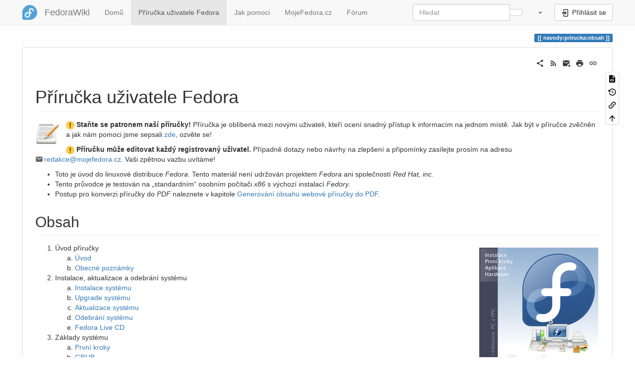

--- FILE ---
content_type: text/html; charset=utf-8
request_url: https://wiki.mojefedora.cz/doku.php?id=navody:prirucka:obsah
body_size: 9703
content:
<!DOCTYPE html>
<html xmlns="http://www.w3.org/1999/xhtml" lang="cs" dir="ltr" class="no-js">
<head>
    <meta charset="UTF-8" />
    <title>navody:prirucka:obsah [FedoraWiki]</title>
    <script>(function(H){H.className=H.className.replace(/\bno-js\b/,'js')})(document.documentElement)</script>
    <meta name="viewport" content="width=device-width,initial-scale=1" />
    <link rel="shortcut icon" href="/lib/exe/fetch.php?media=favicon.ico" />
<link rel="apple-touch-icon" href="/lib/exe/fetch.php?media=apple-touch-icon.png" />
<!-- Matomo -->
<script type="text/javascript">
  var _paq = window._paq = window._paq || [];
  /* tracker methods like "setCustomDimension" should be called before "trackPageView" */
  _paq.push(['trackPageView']);
  _paq.push(['enableLinkTracking']);
  (function() {
    var u="//beta.mojefedora.cz/";
    _paq.push(['setTrackerUrl', u+'matomo.php']);
    _paq.push(['setSiteId', '3']);
    var d=document, g=d.createElement('script'), s=d.getElementsByTagName('script')[0];
    g.type='text/javascript'; g.async=true; g.src=u+'matomo.js'; s.parentNode.insertBefore(g,s);
  })();
</script>
<!-- End Matomo Code -->
<meta name="generator" content="DokuWiki"/>
<meta name="robots" content="index,follow"/>
<meta name="keywords" content="navody,prirucka,obsah"/>
<link rel="search" type="application/opensearchdescription+xml" href="/lib/exe/opensearch.php" title="FedoraWiki"/>
<link rel="start" href="/"/>
<link rel="contents" href="/doku.php?id=navody:prirucka:obsah&amp;do=index" title="Mapa stránek"/>
<link rel="manifest" href="/lib/exe/manifest.php" crossorigin="use-credentials"/>
<link rel="alternate" type="application/rss+xml" title="Poslední úpravy" href="/feed.php"/>
<link rel="alternate" type="application/rss+xml" title="Aktuální jmenný prostor" href="/feed.php?mode=list&amp;ns=navody:prirucka"/>
<link rel="alternate" type="text/html" title="Čisté HTML" href="/doku.php?do=export_xhtml&amp;id=navody:prirucka:obsah"/>
<link rel="alternate" type="text/plain" title="Wiki jazyk" href="/doku.php?do=export_raw&amp;id=navody:prirucka:obsah"/>
<link rel="canonical" href="https://wiki.mojefedora.cz/doku.php?id=navody:prirucka:obsah"/>
<link rel="stylesheet" href="/lib/exe/css.php?t=bootstrap3&amp;tseed=34cba5fe0d2b7d2c87c9c6b39312e28a"/>
<script >var NS='navody:prirucka';var JSINFO = {"move_renameokay":false,"move_allowrename":false,"bootstrap3":{"mode":"show","toc":[],"config":{"collapsibleSections":0,"fixedTopNavbar":1,"showSemanticPopup":0,"sidebarOnNavbar":0,"tagsOnTop":1,"tocAffix":1,"tocCollapseOnScroll":1,"tocCollapsed":0,"tocLayout":"default","useAnchorJS":1,"useAlternativeToolbarIcons":1,"disableSearchSuggest":0}},"id":"navody:prirucka:obsah","namespace":"navody:prirucka","ACT":"show","useHeadingNavigation":0,"useHeadingContent":0};(function(H){H.className=H.className.replace(/\bno-js\b/,'js')})(document.documentElement);</script>
<script src="/lib/exe/jquery.php?tseed=8faf3dc90234d51a499f4f428a0eae43" defer="defer"></script>
<script src="/lib/exe/js.php?t=bootstrap3&amp;tseed=34cba5fe0d2b7d2c87c9c6b39312e28a" defer="defer"></script>
<script type="text/javascript" charset="utf-8"></script>
<style type="text/css">@media screen { body { margin-top: 65px; }  #dw__toc.affix { top: 55px; position: fixed !important; }  #dw__toc .nav .nav .nav { display: none; } }</style>
    <!--[if lt IE 9]>
    <script type="text/javascript" src="https://oss.maxcdn.com/html5shiv/3.7.2/html5shiv.min.js"></script>
    <script type="text/javascript" src="https://oss.maxcdn.com/respond/1.4.2/respond.min.js"></script>
    <![endif]-->
</head>
<body class="default dokuwiki mode_show tpl_bootstrap3 dw-page-on-panel dw-fluid-container" data-page-id="navody:prirucka:obsah"><div class="dokuwiki">
    <header id="dokuwiki__header" class="dw-container dokuwiki container-fluid mx-5">
    <!-- navbar -->
<nav id="dw__navbar" class="navbar navbar-fixed-top navbar-default" role="navigation">

    <div class="dw-container container-fluid mx-5">

        <div class="navbar-header">

            <button class="navbar-toggle" type="button" data-toggle="collapse" data-target=".navbar-collapse">
                <span class="icon-bar"></span>
                <span class="icon-bar"></span>
                <span class="icon-bar"></span>
            </button>

            <a class="navbar-brand d-flex align-items-center" href="/doku.php?id=start" accesskey="h" title="FedoraWiki"><img id="dw__logo" class="pull-left h-100 mr-4" alt="FedoraWiki" src="/lib/exe/fetch.php?media=logo.png" /><div class="pull-right"><div id="dw__title">FedoraWiki</div></div></a>
        </div>

        <div class="collapse navbar-collapse">

            
            <ul class="nav  navbar-nav">
<li class="level1"> <a href="/doku.php?id=start" class="wikilink1" title="start" >Domů</a>
</li>
<li class="level1 active"> <a href="/doku.php?id=navody:prirucka:obsah" class="wikilink1" title="navody:prirucka:obsah" data-wiki-curid="true">Příručka uživatele Fedora</a>
</li>
<li class="level1"> <a href="/doku.php?id=fcz:jak_pomoci" class="wikilink1" title="fcz:jak_pomoci" >Jak pomoci</a>
</li>
<li class="level1"> <a href="https://mojefedora.cz/" class="" target="_blank" title="https://mojefedora.cz/" rel="ugc nofollow noopener">MojeFedora.cz</a>
</li>
<li class="level1"> <a href="https://forum.mojefedora.cz/" class="" target="_blank" title="https://forum.mojefedora.cz/" rel="ugc nofollow noopener">Fórum</a>
</li>
</ul>
            <div class="navbar-right" id="dw__navbar_items">

                <!-- navbar-searchform -->
<form action="/doku.php?id=navody:prirucka:obsah" accept-charset="utf-8" class="navbar-form navbar-left search" id="dw__search" method="get" role="search">
    <div class="input-group">
        <input id="qsearch" autocomplete="off" type="search" placeholder="Hledat" value="" accesskey="f" name="q" class="form-control" title="[F]" />
        <div class="input-group-btn">
            <button  class="btn btn-default" type="submit" title="Hledat">
                <span class="iconify"  data-icon="mdi:magnify"></span>            </button>
        </div>

    </div>
    <input type="hidden" name="do" value="search" />
</form>
<!-- /navbar-searchform -->
<!-- tools-menu -->
<ul class="nav navbar-nav dw-action-icon" id="dw__tools">

    
    <li class="dropdown">

        <a href="" class="dropdown-toggle" data-target="#" data-toggle="dropdown" title="" role="button" aria-haspopup="true" aria-expanded="false">
            <span class="iconify"  data-icon="mdi:wrench"></span> <span class="hidden-lg hidden-md hidden-sm">Nástroje</span> <span class="caret"></span>
        </a>

        <ul class="dropdown-menu tools" role="menu">
            
            <li class="dropdown-header">
                <span class="iconify"  data-icon="mdi:account"></span> Uživatelské nástroje            </li>

            <li class="action"><a href="/doku.php?id=navody:prirucka:obsah&amp;do=login&amp;sectok=" title="Přihlásit se" rel="nofollow" class="menuitem login"><svg xmlns="http://www.w3.org/2000/svg" width="24" height="24" viewBox="0 0 24 24"><path d="M10 17.25V14H3v-4h7V6.75L15.25 12 10 17.25M8 2h9a2 2 0 0 1 2 2v16a2 2 0 0 1-2 2H8a2 2 0 0 1-2-2v-4h2v4h9V4H8v4H6V4a2 2 0 0 1 2-2z"/></svg><span>Přihlásit se</span></a></li>
                        <li class="divider" role="separator"></li>
            
        
            <li class="dropdown-header">
                <span class="iconify"  data-icon="mdi:toolbox"></span> Nástroje pro tento web            </li>

            <li class="action"><a href="/doku.php?id=navody:prirucka:obsah&amp;do=recent" title="Poslední úpravy [r]" rel="nofollow" accesskey="r" class="menuitem recent"><svg xmlns="http://www.w3.org/2000/svg" width="24" height="24" viewBox="0 0 24 24"><path d="M15 13h1.5v2.82l2.44 1.41-.75 1.3L15 16.69V13m4-5H5v11h4.67c-.43-.91-.67-1.93-.67-3a7 7 0 0 1 7-7c1.07 0 2.09.24 3 .67V8M5 21a2 2 0 0 1-2-2V5c0-1.11.89-2 2-2h1V1h2v2h8V1h2v2h1a2 2 0 0 1 2 2v6.1c1.24 1.26 2 2.99 2 4.9a7 7 0 0 1-7 7c-1.91 0-3.64-.76-4.9-2H5m11-9.85A4.85 4.85 0 0 0 11.15 16c0 2.68 2.17 4.85 4.85 4.85A4.85 4.85 0 0 0 20.85 16c0-2.68-2.17-4.85-4.85-4.85z"/></svg><span>Poslední úpravy</span></a></li><li class="action"><a href="/doku.php?id=navody:prirucka:obsah&amp;do=media&amp;ns=navody%3Aprirucka" title="Správa médií" rel="nofollow" class="menuitem media"><svg xmlns="http://www.w3.org/2000/svg" width="24" height="24" viewBox="0 0 24 24"><path d="M7 15l4.5-6 3.5 4.5 2.5-3L21 15m1-11h-8l-2-2H6a2 2 0 0 0-2 2v12a2 2 0 0 0 2 2h16a2 2 0 0 0 2-2V6a2 2 0 0 0-2-2M2 6H0v14a2 2 0 0 0 2 2h18v-2H2V6z"/></svg><span>Správa médií</span></a></li><li class="action"><a href="/doku.php?id=navody:prirucka:obsah&amp;do=index" title="Mapa stránek [x]" rel="nofollow" accesskey="x" class="menuitem index"><svg xmlns="http://www.w3.org/2000/svg" width="24" height="24" viewBox="0 0 24 24"><path d="M3 3h6v4H3V3m12 7h6v4h-6v-4m0 7h6v4h-6v-4m-2-4H7v5h6v2H5V9h2v2h6v2z"/></svg><span>Mapa stránek</span></a></li>
                        <li class="divider" role="separator"></li>
            
        
            <li class="dropdown-header">
                <span class="iconify"  data-icon="mdi:file-document-outline"></span> Nástroje pro stránku            </li>

            <li class="action"><a href="/doku.php?id=navody:prirucka:obsah&amp;do=edit" title="Zdrojový kód stránky [v]" rel="nofollow" accesskey="v" class="menuitem source"><svg xmlns="http://www.w3.org/2000/svg" width="24" height="24" viewBox="0 0 24 24"><path d="M13 9h5.5L13 3.5V9M6 2h8l6 6v12a2 2 0 0 1-2 2H6a2 2 0 0 1-2-2V4c0-1.11.89-2 2-2m.12 13.5l3.74 3.74 1.42-1.41-2.33-2.33 2.33-2.33-1.42-1.41-3.74 3.74m11.16 0l-3.74-3.74-1.42 1.41 2.33 2.33-2.33 2.33 1.42 1.41 3.74-3.74z"/></svg><span>Zdrojový kód stránky</span></a></li><li class="action"><a href="/doku.php?id=navody:prirucka:obsah&amp;do=revisions" title="Starší verze [o]" rel="nofollow" accesskey="o" class="menuitem revs"><svg xmlns="http://www.w3.org/2000/svg" width="24" height="24" viewBox="0 0 24 24"><path d="M11 7v5.11l4.71 2.79.79-1.28-4-2.37V7m0-5C8.97 2 5.91 3.92 4.27 6.77L2 4.5V11h6.5L5.75 8.25C6.96 5.73 9.5 4 12.5 4a7.5 7.5 0 0 1 7.5 7.5 7.5 7.5 0 0 1-7.5 7.5c-3.27 0-6.03-2.09-7.06-5h-2.1c1.1 4.03 4.77 7 9.16 7 5.24 0 9.5-4.25 9.5-9.5A9.5 9.5 0 0 0 12.5 2z"/></svg><span>Starší verze</span></a></li><li class="action"><a href="/doku.php?id=navody:prirucka:obsah&amp;do=backlink" title="Zpětné odkazy" rel="nofollow" class="menuitem backlink"><svg xmlns="http://www.w3.org/2000/svg" width="24" height="24" viewBox="0 0 24 24"><path d="M10.59 13.41c.41.39.41 1.03 0 1.42-.39.39-1.03.39-1.42 0a5.003 5.003 0 0 1 0-7.07l3.54-3.54a5.003 5.003 0 0 1 7.07 0 5.003 5.003 0 0 1 0 7.07l-1.49 1.49c.01-.82-.12-1.64-.4-2.42l.47-.48a2.982 2.982 0 0 0 0-4.24 2.982 2.982 0 0 0-4.24 0l-3.53 3.53a2.982 2.982 0 0 0 0 4.24m2.82-4.24c.39-.39 1.03-.39 1.42 0a5.003 5.003 0 0 1 0 7.07l-3.54 3.54a5.003 5.003 0 0 1-7.07 0 5.003 5.003 0 0 1 0-7.07l1.49-1.49c-.01.82.12 1.64.4 2.43l-.47.47a2.982 2.982 0 0 0 0 4.24 2.982 2.982 0 0 0 4.24 0l3.53-3.53a2.982 2.982 0 0 0 0-4.24.973.973 0 0 1 0-1.42z"/></svg><span>Zpětné odkazy</span></a></li><li class="action"><a href="#dokuwiki__top" title="Nahoru [t]" rel="nofollow" accesskey="t" class="menuitem top"><svg xmlns="http://www.w3.org/2000/svg" width="24" height="24" viewBox="0 0 24 24"><path d="M13 20h-2V8l-5.5 5.5-1.42-1.42L12 4.16l7.92 7.92-1.42 1.42L13 8v12z"/></svg><span>Nahoru</span></a></li>
            
                </ul>
    </li>

    
</ul>
<!-- /tools-menu -->

                <ul class="nav navbar-nav">

                    
                                        <li>
                        <span class="dw__actions dw-action-icon">
                        <a href="/doku.php?id=navody:prirucka:obsah&amp;do=login&amp;sectok=" title="Přihlásit se" rel="nofollow" class="menuitem login btn btn-default navbar-btn"><svg xmlns="http://www.w3.org/2000/svg" width="24" height="24" viewBox="0 0 24 24"><path d="M10 17.25V14H3v-4h7V6.75L15.25 12 10 17.25M8 2h9a2 2 0 0 1 2 2v16a2 2 0 0 1-2 2H8a2 2 0 0 1-2-2v-4h2v4h9V4H8v4H6V4a2 2 0 0 1 2-2z"/></svg><span class=""> Přihlásit se</span></a>                        </span>
                    </li>
                    
                </ul>

                
                
            </div>

        </div>
    </div>
</nav>
<!-- navbar -->
    </header>

    <a name="dokuwiki__top" id="dokuwiki__top"></a>

    <main role="main" class="dw-container pb-5 dokuwiki container-fluid mx-5">

        <div id="dokuwiki__pageheader">

            
            
            <p class="text-right">
                <span class="pageId ml-1 label label-primary">navody:prirucka:obsah</span>            </p>

            <div id="dw__msgarea" class="small">
                            </div>

        </div>

        <div class="row">

            
            <article id="dokuwiki__content" class="col-sm-12 col-md-12 " itemscope itemtype="http://schema.org/Article" itemref="dw__license">

                
<!-- page-tools -->
<nav id="dw__pagetools" class="hidden-print">
    <div class="tools panel panel-default">
        <ul class="nav nav-stacked nav-pills text-muted">
            <li class="action"><a href="/doku.php?id=navody:prirucka:obsah&amp;do=edit" title="Zdrojový kód stránky [v]" rel="nofollow" accesskey="v" class="menuitem source"><svg xmlns="http://www.w3.org/2000/svg" width="24" height="24" viewBox="0 0 24 24"><path d="M13 9h5.5L13 3.5V9M6 2h8l6 6v12a2 2 0 0 1-2 2H6a2 2 0 0 1-2-2V4c0-1.11.89-2 2-2m.12 13.5l3.74 3.74 1.42-1.41-2.33-2.33 2.33-2.33-1.42-1.41-3.74 3.74m11.16 0l-3.74-3.74-1.42 1.41 2.33 2.33-2.33 2.33 1.42 1.41 3.74-3.74z"/></svg><span>Zdrojový kód stránky</span></a></li><li class="action"><a href="/doku.php?id=navody:prirucka:obsah&amp;do=revisions" title="Starší verze [o]" rel="nofollow" accesskey="o" class="menuitem revs"><svg xmlns="http://www.w3.org/2000/svg" width="24" height="24" viewBox="0 0 24 24"><path d="M11 7v5.11l4.71 2.79.79-1.28-4-2.37V7m0-5C8.97 2 5.91 3.92 4.27 6.77L2 4.5V11h6.5L5.75 8.25C6.96 5.73 9.5 4 12.5 4a7.5 7.5 0 0 1 7.5 7.5 7.5 7.5 0 0 1-7.5 7.5c-3.27 0-6.03-2.09-7.06-5h-2.1c1.1 4.03 4.77 7 9.16 7 5.24 0 9.5-4.25 9.5-9.5A9.5 9.5 0 0 0 12.5 2z"/></svg><span>Starší verze</span></a></li><li class="action"><a href="/doku.php?id=navody:prirucka:obsah&amp;do=backlink" title="Zpětné odkazy" rel="nofollow" class="menuitem backlink"><svg xmlns="http://www.w3.org/2000/svg" width="24" height="24" viewBox="0 0 24 24"><path d="M10.59 13.41c.41.39.41 1.03 0 1.42-.39.39-1.03.39-1.42 0a5.003 5.003 0 0 1 0-7.07l3.54-3.54a5.003 5.003 0 0 1 7.07 0 5.003 5.003 0 0 1 0 7.07l-1.49 1.49c.01-.82-.12-1.64-.4-2.42l.47-.48a2.982 2.982 0 0 0 0-4.24 2.982 2.982 0 0 0-4.24 0l-3.53 3.53a2.982 2.982 0 0 0 0 4.24m2.82-4.24c.39-.39 1.03-.39 1.42 0a5.003 5.003 0 0 1 0 7.07l-3.54 3.54a5.003 5.003 0 0 1-7.07 0 5.003 5.003 0 0 1 0-7.07l1.49-1.49c-.01.82.12 1.64.4 2.43l-.47.47a2.982 2.982 0 0 0 0 4.24 2.982 2.982 0 0 0 4.24 0l3.53-3.53a2.982 2.982 0 0 0 0-4.24.973.973 0 0 1 0-1.42z"/></svg><span>Zpětné odkazy</span></a></li><li class="action"><a href="#dokuwiki__top" title="Nahoru [t]" rel="nofollow" accesskey="t" class="menuitem top"><svg xmlns="http://www.w3.org/2000/svg" width="24" height="24" viewBox="0 0 24 24"><path d="M13 20h-2V8l-5.5 5.5-1.42-1.42L12 4.16l7.92 7.92-1.42 1.42L13 8v12z"/></svg><span>Nahoru</span></a></li>        </ul>
    </div>
</nav>
<!-- /page-tools -->

                <div class="panel panel-default px-3 py-2" itemprop="articleBody">
                    <div class="page panel-body">

                        <!-- page-icons -->
<div class="dw-page-icons pull-right hidden-print">
    <ul class="list-inline">
    <li class="shareon dropdown"><a href="#" title="Share via" rel="nofollow" class="menuitem dropdown-toggle shareon" data-toggle="dropdown" data-remote="/doku.php?id=navody:prirucka:obsah" data-target="#" aria-haspopup="true" aria-expanded="true"><svg xmlns="http://www.w3.org/2000/svg" xmlns:xlink="http://www.w3.org/1999/xlink" version="1.1" id="mdi-share-variant" width="24" height="24" viewBox="0 0 24 24"><path d="M18,16.08C17.24,16.08 16.56,16.38 16.04,16.85L8.91,12.7C8.96,12.47 9,12.24 9,12C9,11.76 8.96,11.53 8.91,11.3L15.96,7.19C16.5,7.69 17.21,8 18,8C19.66,8 21,6.66 21,5C21,3.34 19.66,2 18,2C16.34,2 15,3.34 15,5C15,5.24 15.04,5.47 15.09,5.7L8.04,9.81C7.5,9.31 6.79,9 6,9C4.34,9 3,10.34 3,12C3,13.66 4.34,15 6,15C6.79,15 7.5,14.69 8.04,14.19L15.16,18.34C15.11,18.55 15.08,18.77 15.08,19C15.08,20.61 16.39,21.91 18,21.91C19.61,21.91 20.92,20.61 20.92,19C20.92,17.39 19.61,16.08 18,16.08Z" /></svg><span>Share via</span></a><ul class="dropdown-menu"><li class="dropdown-header"><span class="iconify"  data-icon="mdi:share-variant"></span> Share via...</li><li><a href="#" class="share share-twitter" title="Share via Twitter"><span class="iconify"  data-icon="mdi:twitter"></span> Twitter</a></li><li><a href="#" class="share share-linkedin" title="Share via LinkedIn"><span class="iconify"  data-icon="mdi:linkedin"></span> LinkedIn</a></li><li><a href="#" class="share share-facebook" title="Share via Facebook"><span class="iconify"  data-icon="mdi:facebook"></span> Facebook</a></li><li><a href="#" class="share share-telegram" title="Share via Telegram"><span class="iconify"  data-icon="mdi:telegram"></span> Telegram</a></li><li><a href="#" class="share share-whatsapp" title="Share via WhatsApp"><span class="iconify"  data-icon="mdi:whatsapp"></span> WhatsApp</a></li><li><a href="#" class="share share-reddit" title="Share via Reddit"><span class="iconify"  data-icon="mdi:reddit"></span> Reddit</a></li><li><a href="#" class="share share-microsoft-teams" title="Share via Teams"><span class="iconify"  data-icon="mdi:microsoft-teams"></span> Teams</a></li></ul></li><li class="feed"><a href="https://wiki.mojefedora.cz/feed.php?ns=navody:prirucka" title="Poslední úpravy" rel="nofollow" class="menuitem feed"><svg xmlns="http://www.w3.org/2000/svg" xmlns:xlink="http://www.w3.org/1999/xlink" version="1.1" id="mdi-rss" width="24" height="24" viewBox="0 0 24 24"><path d="M6.18,15.64C7.38,15.64 8.36,16.62 8.36,17.82C8.36,19 7.38,20 6.18,20C5,20 4,19 4,17.82C4,16.62 4.98,15.64 6.18,15.64M4,4.44C12.59,4.44 19.56,11.41 19.56,20H16.73C16.73,12.97 11.03,7.27 4,7.27V4.44M4,10.1C9.47,10.1 13.9,14.53 13.9,20H11.07C11.07,16.1 7.9,12.93 4,12.93V10.1Z" /></svg><span>Poslední úpravy</span></a></li><li class="sendmail"><a href="#" title="Send via e-Mail" rel="nofollow" class="menuitem sendmail"><svg xmlns="http://www.w3.org/2000/svg" xmlns:xlink="http://www.w3.org/1999/xlink" version="1.1" id="mdi-email-plus" width="24" height="24" viewBox="0 0 24 24"><path d="M3,4C1.89,4 1,4.89 1,6V18C1,19.1 1.9,20 3,20H14.09C14.03,19.67 14,19.34 14,19C14,15.69 16.69,13 20,13C20.34,13 20.67,13.03 21,13.09V6C21,4.89 20.1,4 19,4H3M3,6L11,11L19,6V8L11,13L3,8V6M19,15V18H16V20H19V23H21V20H24V18H21V15H19Z" /></svg><span>Send via e-Mail</span></a></li><li class="printpage"><a href="#" title="Print" rel="nofollow" class="menuitem printpage"><svg xmlns="http://www.w3.org/2000/svg" xmlns:xlink="http://www.w3.org/1999/xlink" version="1.1" id="mdi-printer" width="24" height="24" viewBox="0 0 24 24"><path d="M18,3H6V7H18M19,12C18.45,12 18,11.55 18,11C18,10.45 18.45,10 19,10C19.55,10 20,10.45 20,11C20,11.55 19.55,12 19,12M16,19H8V14H16M19,8H5C3.34,8 2,9.34 2,11V17H6V21H18V17H22V11C22,9.34 20.66,8 19,8Z" /></svg><span>Print</span></a></li><li class="permalink"><a href="https://wiki.mojefedora.cz/doku.php?id=navody:prirucka:obsah&amp;rev=1668425186" title="Permalink" rel="nofollow" class="menuitem permalink" target="_blank"><svg xmlns="http://www.w3.org/2000/svg" xmlns:xlink="http://www.w3.org/1999/xlink" version="1.1" id="mdi-link" width="24" height="24" viewBox="0 0 24 24"><path d="M3.9,12C3.9,10.29 5.29,8.9 7,8.9H11V7H7C4.24,7 2,9.24 2,12C2,14.76 4.24,17 7,17H11V15.1H7C5.29,15.1 3.9,13.71 3.9,12M8,13H16V11H8V13M17,7H13V8.9H17C18.71,8.9 20.1,10.29 20.1,12C20.1,13.71 18.71,15.1 17,15.1H13V17H17C19.76,17 22,14.76 22,12C22,9.24 19.76,7 17,7Z" /></svg><span>Permalink</span></a></li>    </ul>
</div>

<span class="clearfix"></span>

<!-- /page-icons -->

<div class="help modal fade" tabindex="-1" role="dialog">
    <div class="modal-dialog modal-lg" role="document">
        <div class="modal-content">
            <div class="modal-header">
                <button type="button" class="close" data-dismiss="modal" aria-label="Close"><span aria-hidden="true">&times;</span></button>
                <h4 class="modal-title"></h4>
            </div>
            <div class="modal-body px-5"></div>
        </div>
    </div>
</div>


<div class="dw-content-page "><!-- content --><div class="dw-content"><h1 class="sectionedit1 page-header pb-3 mb-4 mt-5" id="prirucka_uzivatele_fedora">Příručka uživatele Fedora</h1>
<div class="level1">

<p>
<a href="/lib/exe/detail.php?id=navody%3Aprirucka%3Aobsah&amp;media=navody:48x48:apps:accessories-text-editor.png" class="media" title="navody:48x48:apps:accessories-text-editor.png"><img src="/lib/exe/fetch.php?w=48&amp;tok=9df14c&amp;media=navody:48x48:apps:accessories-text-editor.png" class="medialeft img-responsive" loading="lazy" alt="" width="48" /></a>
</p>

<p>
<img src="/lib/images/smileys/exclaim.svg" class="icon smiley" alt=":!:" /> <strong>Staňte se patronem naší příručky!</strong> Příručka je oblíbená mezi novými uživateli, kteří ocení snadný přístup k informacím na jednom místě. Jak být v příručce zvěčněn a jak nám pomoci jsme sepsali <a href="/doku.php?id=navody:prirucka:patroni" class="wikilink1" title="navody:prirucka:patroni" data-wiki-id="navody:prirucka:patroni">zde</a>, ozvěte se!<br/>

</p>

<p>
<img src="/lib/images/smileys/exclaim.svg" class="icon smiley" alt=":!:" /> <strong>Příručku může editovat každý registrovaný uživatel.</strong> Případně dotazy nebo návrhy na zlepšení a připomínky zasílejte prosím na adresu <a href="mailto:&#114;&#101;&#100;&#97;&#107;&#99;&#101;&#64;&#109;&#111;&#106;&#101;&#102;&#101;&#100;&#111;&#114;&#97;&#46;&#99;&#122;" class="mail" title="&#114;&#101;&#100;&#97;&#107;&#99;&#101;&#64;&#109;&#111;&#106;&#101;&#102;&#101;&#100;&#111;&#114;&#97;&#46;&#99;&#122;">&#114;&#101;&#100;&#97;&#107;&#99;&#101;&#64;&#109;&#111;&#106;&#101;&#102;&#101;&#100;&#111;&#114;&#97;&#46;&#99;&#122;</a>. Vaši zpětnou vazbu uvítáme!<br/>

</p>
<ul class=" fix-media-list-overlap">
<li class="level1"><div class="li"> Toto je úvod do linuxové distribuce <em>Fedora</em>. Tento materiál není udržován projektem <em>Fedora</em> ani společností <em>Red Hat, inc.</em></div>
</li>
<li class="level1"><div class="li"> Tento průvodce je testován na „standardním“ osobním počítači <em>x86</em> s výchozí instalací <em>Fedory</em>.</div>
</li>
<li class="level1"><div class="li"> Postup pro konverzi příručky do <em>PDF</em> naleznete v kapitole <a href="/doku.php?id=navody:prirucka:tipy#generovani_obsahu_webove_prirucky_do_pdf" class="wikilink1" title="navody:prirucka:tipy" data-wiki-id="navody:prirucka:tipy">Generování obsahu webové příručky do PDF</a>.</div>
</li>
</ul>

</div>

<h2 class="sectionedit2 page-header pb-3 mb-4 mt-5" id="obsah">Obsah</h2>
<div class="level2">

<p>
<a href="http://fedora.cz/images/fedora-prirucka-obalka.png" class="media" target="_blank" title="http://fedora.cz/images/fedora-prirucka-obalka.png" rel="ugc nofollow noopener"><img src="/lib/exe/fetch.php?media=navody:fedora-prirucka-obalka_s.png" class="mediaright img-responsive" loading="lazy" alt="" /></a>
</p>
<ol class=" fix-media-list-overlap">
<li class="level1 node"><div class="li"> Úvod příručky</div>
<ol class=" fix-media-list-overlap">
<li class="level2"><div class="li"> <a href="/doku.php?id=navody:prirucka:uvod" class="wikilink1" title="navody:prirucka:uvod" data-wiki-id="navody:prirucka:uvod"> Úvod</a></div>
</li>
<li class="level2"><div class="li"> <a href="/doku.php?id=navody:prirucka:obecne_poznamky" class="wikilink1" title="navody:prirucka:obecne_poznamky" data-wiki-id="navody:prirucka:obecne_poznamky"> Obecné poznámky</a>	</div>
</li>
</ol>
</li>
<li class="level1 node"><div class="li"> Instalace, aktualizace a odebrání systému</div>
<ol class=" fix-media-list-overlap">
<li class="level2"><div class="li"> <a href="/doku.php?id=navody:prirucka:instalace" class="wikilink1" title="navody:prirucka:instalace" data-wiki-id="navody:prirucka:instalace"> Instalace systému</a></div>
</li>
<li class="level2"><div class="li"> <a href="/doku.php?id=navody:prirucka:upgrade" class="wikilink1" title="navody:prirucka:upgrade" data-wiki-id="navody:prirucka:upgrade"> Upgrade systému</a></div>
</li>
<li class="level2"><div class="li"> <a href="/doku.php?id=navody:prirucka:aktualizace" class="wikilink1" title="navody:prirucka:aktualizace" data-wiki-id="navody:prirucka:aktualizace"> Aktualizace systému</a></div>
</li>
<li class="level2"><div class="li"> <a href="/doku.php?id=navody:prirucka:odebrani" class="wikilink1" title="navody:prirucka:odebrani" data-wiki-id="navody:prirucka:odebrani"> Odebrání systému</a></div>
</li>
<li class="level2"><div class="li"> <a href="/doku.php?id=navody:prirucka:livecd" class="wikilink1" title="navody:prirucka:livecd" data-wiki-id="navody:prirucka:livecd"> Fedora Live CD</a></div>
</li>
</ol>
</li>
<li class="level1 node"><div class="li"> Základy systému</div>
<ol class=" fix-media-list-overlap">
<li class="level2"><div class="li"> <a href="/doku.php?id=navody:prirucka:prvni_kroky" class="wikilink1" title="navody:prirucka:prvni_kroky" data-wiki-id="navody:prirucka:prvni_kroky"> První kroky </a></div>
</li>
<li class="level2"><div class="li"> <a href="/doku.php?id=navody:prirucka:grub" class="wikilink1" title="navody:prirucka:grub" data-wiki-id="navody:prirucka:grub"> GRUB</a></div>
</li>
<li class="level2"><div class="li"> <a href="/doku.php?id=navody:prirucka:gnome" class="wikilink1" title="navody:prirucka:gnome" data-wiki-id="navody:prirucka:gnome"> Desktopové prostředí</a></div>
</li>
<li class="level2"><div class="li"> <a href="/doku.php?id=navody:prirucka:graficka_rozhrani" class="wikilink1" title="navody:prirucka:graficka_rozhrani" data-wiki-id="navody:prirucka:graficka_rozhrani"> Alternativní desktopová prostředí</a></div>
</li>
<li class="level2"><div class="li"> <a href="/doku.php?id=navody:prirucka:prompt" class="wikilink1" title="navody:prirucka:prompt" data-wiki-id="navody:prirucka:prompt"> Základy příkazové řádky</a></div>
</li>
<li class="level2"><div class="li"> <a href="/doku.php?id=navody:prirucka:uzivatele" class="wikilink1" title="navody:prirucka:uzivatele" data-wiki-id="navody:prirucka:uzivatele"> Správa uživatelů</a></div>
</li>
</ol>
</li>
<li class="level1 node"><div class="li"> Fedora jako desktop</div>
<ol class=" fix-media-list-overlap">
<li class="level2"><div class="li"> <a href="/doku.php?id=navody:prirucka:vypalovani" class="wikilink1" title="navody:prirucka:vypalovani" data-wiki-id="navody:prirucka:vypalovani"> Vypalování</a></div>
</li>
<li class="level2"><div class="li"> <a href="/doku.php?id=navody:prirucka:ripovani" class="wikilink1" title="navody:prirucka:ripovani" data-wiki-id="navody:prirucka:ripovani"> Ripování DVD a hudebních CD</a></div>
</li>
<li class="level2"><div class="li"> <a href="/doku.php?id=navody:prirucka:tisk" class="wikilink1" title="navody:prirucka:tisk" data-wiki-id="navody:prirucka:tisk"> Konfigurace tiskárny</a></div>
</li>
<li class="level2"><div class="li"> <a href="/doku.php?id=navody:prirucka:skener" class="wikilink1" title="navody:prirucka:skener" data-wiki-id="navody:prirucka:skener"> Konfigurace skeneru</a></div>
</li>
<li class="level2"><div class="li"> <a href="/doku.php?id=navody:prirucka:sitapp" class="wikilink1" title="navody:prirucka:sitapp" data-wiki-id="navody:prirucka:sitapp"> Komunikační programy (IM, mail...)</a></div>
</li>
</ol>
</li>
<li class="level1 node"><div class="li"> Správa systému</div>
<ol class=" fix-media-list-overlap">
<li class="level2"><div class="li"> <a href="/doku.php?id=navody:prirucka:repozitare" class="wikilink1" title="navody:prirucka:repozitare" data-wiki-id="navody:prirucka:repozitare"> Repozitáře s aplikacemi</a></div>
</li>
<li class="level2"><div class="li"> <a href="/doku.php?id=navody:prirucka:instalace_aplikaci" class="wikilink1" title="navody:prirucka:instalace_aplikaci" data-wiki-id="navody:prirucka:instalace_aplikaci"> Instalace aplikací</a></div>
</li>
<li class="level2"><div class="li"> <a href="/doku.php?id=navody:prirucka:nekomercni_aplikace" class="wikilink1" title="navody:prirucka:nekomercni_aplikace" data-wiki-id="navody:prirucka:nekomercni_aplikace"> Doplňkové nekomerční aplikace</a></div>
</li>
<li class="level2"><div class="li"> <a href="/doku.php?id=navody:prirucka:komercni_aplikace" class="wikilink1" title="navody:prirucka:komercni_aplikace" data-wiki-id="navody:prirucka:komercni_aplikace"> Doplňkové komerční aplikace</a></div>
</li>
<li class="level2"><div class="li"> <a href="/doku.php?id=navody:prirucka:hardware" class="wikilink1" title="navody:prirucka:hardware" data-wiki-id="navody:prirucka:hardware"> Hardware</a></div>
</li>
<li class="level2"><div class="li"> <a href="/doku.php?id=navody:prirucka:jadro" class="wikilink1" title="navody:prirucka:jadro" data-wiki-id="navody:prirucka:jadro"> Jádro</a></div>
</li>
<li class="level2"><div class="li"> <a href="/doku.php?id=navody:prirucka:pripojeni_disku" class="wikilink1" title="navody:prirucka:pripojeni_disku" data-wiki-id="navody:prirucka:pripojeni_disku"> Připojení diskových oddílů FAT / NTFS</a></div>
</li>
<li class="level2"><div class="li"> <a href="/doku.php?id=navody:prirucka:ext2_ext3" class="wikilink1" title="navody:prirucka:ext2_ext3" data-wiki-id="navody:prirucka:ext2_ext3"> Přístup k diskovým oddílům ext z OS Windows</a></div>
</li>
<li class="level2"><div class="li"> <a href="/doku.php?id=navody:prirucka:zalohovani" class="wikilink1" title="navody:prirucka:zalohovani" data-wiki-id="navody:prirucka:zalohovani"> Zálohování</a></div>
</li>
</ol>
</li>
<li class="level1 node"><div class="li"> Síťové služby</div>
<ol class=" fix-media-list-overlap">
<li class="level2"><div class="li"> <a href="/doku.php?id=navody:prirucka:sit" class="wikilink1" title="navody:prirucka:sit" data-wiki-id="navody:prirucka:sit"> Fedora v počítačové síti</a></div>
</li>
<li class="level2"><div class="li"> <a href="/doku.php?id=navody:prirucka:sdileni_adresaru" class="wikilink1" title="navody:prirucka:sdileni_adresaru" data-wiki-id="navody:prirucka:sdileni_adresaru"> Sdílení souborů a adresářů</a></div>
</li>
<li class="level2"><div class="li"> <a href="/doku.php?id=navody:prirucka:ssh" class="wikilink1" title="navody:prirucka:ssh" data-wiki-id="navody:prirucka:ssh"> Vzdálený přístup</a></div>
</li>
<li class="level2"><div class="li"> <a href="/doku.php?id=navody:prirucka:vzdalena_plocha" class="wikilink1" title="navody:prirucka:vzdalena_plocha" data-wiki-id="navody:prirucka:vzdalena_plocha"> Vzdálená obrazovka</a></div>
</li>
<li class="level2"><div class="li"> <a href="/doku.php?id=navody:prirucka:databaze" class="wikilink1" title="navody:prirucka:databaze" data-wiki-id="navody:prirucka:databaze"> Databázový server</a></div>
</li>
<li class="level2"><div class="li"> <a href="/doku.php?id=navody:prirucka:web" class="wikilink1" title="navody:prirucka:web" data-wiki-id="navody:prirucka:web"> Webový server</a></div>
</li>
<li class="level2"><div class="li"> <a href="/doku.php?id=navody:prirucka:ftp" class="wikilink1" title="navody:prirucka:ftp" data-wiki-id="navody:prirucka:ftp"> FTP server</a></div>
</li>
</ol>
</li>
<li class="level1 node"><div class="li"> Virtualizace</div>
<ol class=" fix-media-list-overlap">
<li class="level2"><div class="li"> <a href="/doku.php?id=navody:prirucka:virt_type" class="wikilink1" title="navody:prirucka:virt_type" data-wiki-id="navody:prirucka:virt_type"> Druhy virtualizací</a></div>
</li>
<li class="level2"><div class="li"> <a href="/doku.php?id=navody:prirucka:libvirt" class="wikilink1" title="navody:prirucka:libvirt" data-wiki-id="navody:prirucka:libvirt"> Virtualizace pomocí libvirt</a></div>
</li>
</ol>
</li>
<li class="level1 node"><div class="li"> Zabezpečení a nouzový režim</div>
<ol class=" fix-media-list-overlap">
<li class="level2"><div class="li"> <a href="/doku.php?id=navody:prirucka:bezpecnost" class="wikilink1" title="navody:prirucka:bezpecnost" data-wiki-id="navody:prirucka:bezpecnost"> Obecně o bezpečnosti</a></div>
</li>
<li class="level2"><div class="li"> <a href="/doku.php?id=navody:prirucka:selinux" class="wikilink1" title="navody:prirucka:selinux" data-wiki-id="navody:prirucka:selinux"> SELinux</a></div>
</li>
<li class="level2"><div class="li"> <a href="/doku.php?id=navody:prirucka:oprava" class="wikilink1" title="navody:prirucka:oprava" data-wiki-id="navody:prirucka:oprava"> Oprava poškozeného systému</a></div>
</li>
</ol>
</li>
<li class="level1 node"><div class="li"> Řešení problémů</div>
<ol class=" fix-media-list-overlap">
<li class="level2"><div class="li"> <a href="/doku.php?id=navody:prirucka:hlaseni_problemu" class="wikilink1" title="navody:prirucka:hlaseni_problemu" data-wiki-id="navody:prirucka:hlaseni_problemu"> Hlášení problémů </a></div>
</li>
<li class="level2"><div class="li"> <a href="/doku.php?id=navody:prirucka:problemy" class="wikilink1" title="navody:prirucka:problemy" data-wiki-id="navody:prirucka:problemy"> Řešené problémy </a></div>
</li>
<li class="level2"><div class="li"> <a href="/doku.php?id=navody:prirucka:tipy" class="wikilink1" title="navody:prirucka:tipy" data-wiki-id="navody:prirucka:tipy"> Tipy a triky </a></div>
</li>
<li class="level2"><div class="li"> <a href="/doku.php?id=navody:prirucka:pomoc" class="wikilink1" title="navody:prirucka:pomoc" data-wiki-id="navody:prirucka:pomoc"> Kde hledat pomoc </a></div>
</li>
</ol>
</li>
</ol>
<hr />

</div></div><!-- /content --></div>
                    </div>
                </div>

                <div class="small text-right">

                                        <span class="docInfo">
                        <ul class="list-inline"><li><span class="iconify text-muted"  data-icon="mdi:calendar"></span> Poslední úprava: <span title="2022/11/14 11:26">2022/11/14 11:26</span></li><li class="text-muted">autor: <bdi>127.0.0.1</bdi></li></ul>                    </span>
                    
                    
                </div>

            </article>

            
        </div>

    </main>

    <footer id="dw__footer" class="dw-container py-5 dokuwiki container-fluid">
        <!-- footer -->
<div class="dw-container small container-fluid mx-5">

    
    <div class="footer-dw-title">
                <div class="media">
            <div class="media-left">
                <img src="/lib/exe/fetch.php?media=logo.png" alt="FedoraWiki" class="media-object" style="height:32px" />
            </div>
            <div class="media-body">
                <div class="row">
                    <div class="col-sm-2">
                        <h4 class="media-heading">FedoraWiki</h4>
                        <p>
                                                    </p>
                    </div>
                    <div class="col-sm-10">
                                            </div>
                </div>
            </div>
        </div>
                    </div>

    <div class="footer-license row">
        <hr/>
        <div id="dw__license" class="col-sm-6">
                        <p>
                <a href="https://creativecommons.org/licenses/by-sa/4.0/deed.cs" title="CC Attribution-Share Alike 4.0 International" target="_blank" itemscope itemtype="http://schema.org/CreativeWork" itemprop="license" rel="license" class="license"><img src="/lib/tpl/bootstrap3/images/license/cc.png" width="24" height="24" alt="cc" /> <img src="/lib/tpl/bootstrap3/images/license/by.png" width="24" height="24" alt="by" /> <img src="/lib/tpl/bootstrap3/images/license/sa.png" width="24" height="24" alt="sa" /> </a>            </p>
            <p class="small">
                Kromě míst, kde je explicitně uvedeno jinak, je obsah této wiki licencován pod následující licencí:<br/><a href="https://creativecommons.org/licenses/by-sa/4.0/deed.cs" title="CC Attribution-Share Alike 4.0 International" target="_blank" itemscope itemtype="http://schema.org/CreativeWork" itemprop="license" rel="license" class="license">CC Attribution-Share Alike 4.0 International</a>            </p>
                    </div>

        <div class="col-sm-6">
            <!-- badges -->
<div class="text-right">
    <ul id="dw__badges" class="list-inline hidden-print">

        <li>
            <a href="https://www.dokuwiki.org/template:bootstrap3" title="Bootstrap template for DokuWiki" target="_blank">
                <img src="/lib/tpl/bootstrap3/images/bootstrap.png" width="20" alt="Bootstrap template for DokuWiki" />
            </a>
        </li>

        <li>
            <a href="https://www.php.net" title="Powered by PHP" target="_blank">
                <img src="/lib/tpl/bootstrap3/images/php.png" width="20" alt="Powered by PHP" />
            </a>
        </li>

        <li>
            <a href="http://validator.w3.org/check/referer" title="Valid HTML5" target="_blank">
                <img src="/lib/tpl/bootstrap3/images/html5.png" width="20" alt="Valid HTML5" />
            </a>
        </li>

        <li>
            <a href="http://jigsaw.w3.org/css-validator/check/referer?profile=css3" title="Valid CSS" target="_blank">
                <img src="/lib/tpl/bootstrap3/images/css3.png" width="20" alt="Valid CSS" />
            </a>
        </li>

        <li>
            <a href="https://www.dokuwiki.org/" title="Driven by DokuWiki" target="_blank">
                <img src="/lib/tpl/bootstrap3/images/logo.png" width="20" alt="Driven by DokuWiki" />
            </a>
        </li>

    </ul>
</div>
<!-- /badges -->

        </div>

    </div>

</div>
<!-- /footer -->
    </footer>

    <a href="#dokuwiki__top" class="back-to-top hidden-print btn btn-default" title="jít k obsahu" accesskey="t">
        <span class="iconify"  data-icon="mdi:chevron-up"></span>    </a>

    <div id="screen__mode">        <span class="visible-xs-block"></span>
        <span class="visible-sm-block"></span>
        <span class="visible-md-block"></span>
        <span class="visible-lg-block"></span>
    </div>

    <img src="/lib/exe/taskrunner.php?id=navody%3Aprirucka%3Aobsah&amp;1769643801" width="2" height="1" alt="" />
</div>

</body>
</html>
